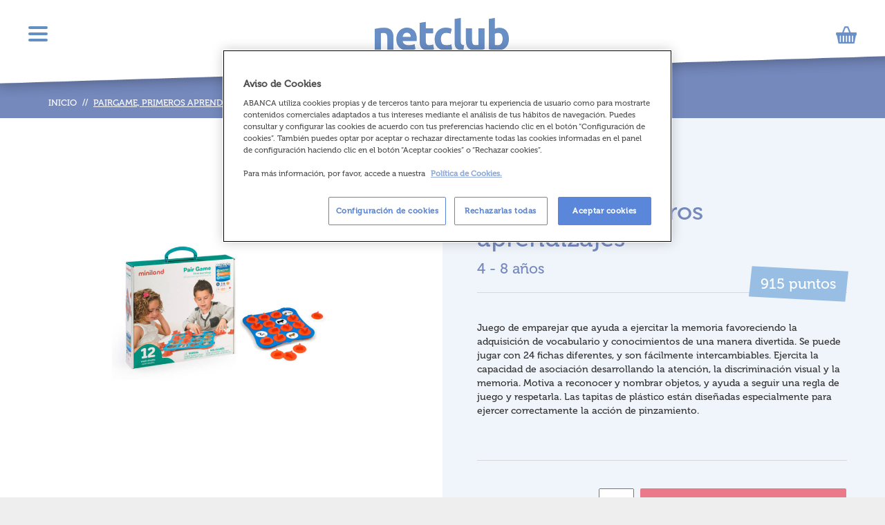

--- FILE ---
content_type: text/html; charset=UTF-8
request_url: https://netclub.abanca.com/producto/pairgame-primeros-aprendizajes/
body_size: 7337
content:
<!DOCTYPE html>
<html lang="es">
<head>
<link rel="preload" href="/wp-content/themes/abanca/js/slick/fonts/slick.woff" as="font" type="font/woff" crossorigin>
<meta charset="UTF-8">
<meta name="viewport" content="width=device-width, initial-scale=1">
<link rel="profile" href="http://gmpg.org/xfn/11">
<link rel="pingback" href="https://netclub.abanca.com/xmlrpc.php">

<meta name='robots' content='index, follow, max-image-preview:large, max-snippet:-1, max-video-preview:-1' />

	<!-- This site is optimized with the Yoast SEO plugin v16.0.2 - https://yoast.com/wordpress/plugins/seo/ -->
	<title>Pairgame, Primeros aprendizajes - Netclub: Descubre el nuevo catálogo de productos</title>
	<meta name="description" content="Con Netclub ABANCA aprende a ahorrar de forma sencilla y divertida. ¡Descubre el nuevo catálogo de productos con pelis, videojuegos, libros y mucho más!" />
	<link rel="canonical" href="https://netclub.abanca.com/producto/pairgame-primeros-aprendizajes/" />
	<meta property="og:locale" content="es_ES" />
	<meta property="og:type" content="article" />
	<meta property="og:title" content="Pairgame, Primeros aprendizajes - Netclub: Descubre el nuevo catálogo de productos" />
	<meta property="og:description" content="Con Netclub ABANCA aprende a ahorrar de forma sencilla y divertida. ¡Descubre el nuevo catálogo de productos con pelis, videojuegos, libros y mucho más!" />
	<meta property="og:url" content="https://netclub.abanca.com/producto/pairgame-primeros-aprendizajes/" />
	<meta property="og:site_name" content="Netclub: Descubre el nuevo catálogo de productos" />
	<meta property="article:modified_time" content="2021-12-13T17:57:38+00:00" />
	<meta property="og:image" content="https://netclub.abanca.com/wp-content/uploads/2021/12/13890056691_PAIRGAME-PRIMEROS-APRENDIZAJES-31920.jpg" />
	<meta property="og:image:width" content="900" />
	<meta property="og:image:height" content="900" />
	<meta name="twitter:card" content="summary" />
	<script type="application/ld+json" class="yoast-schema-graph">{"@context":"https://schema.org","@graph":[{"@type":"Organization","@id":"https://netclub.abanca.com/#organization","name":"Abanca","url":"https://netclub.abanca.com/","sameAs":[],"logo":{"@type":"ImageObject","@id":"https://netclub.abanca.com/#logo","inLanguage":"es","url":"https://netclub.abanca.com/wp-content/uploads/2017/06/logoabanca.png","width":226,"height":88,"caption":"Abanca"},"image":{"@id":"https://netclub.abanca.com/#logo"}},{"@type":"WebSite","@id":"https://netclub.abanca.com/#website","url":"https://netclub.abanca.com/","name":"Netclub: Descubre el nuevo cat\u00e1logo de productos","description":"Con Netclub ABANCA aprende a ahorrar de forma sencilla y divertida. \u00a1Descubre el nuevo cat\u00e1logo de productos con pelis, videojuegos, libros y mucho m\u00e1s!","publisher":{"@id":"https://netclub.abanca.com/#organization"},"potentialAction":[{"@type":"SearchAction","target":"https://netclub.abanca.com/?s={search_term_string}","query-input":"required name=search_term_string"}],"inLanguage":"es"},{"@type":"ImageObject","@id":"https://netclub.abanca.com/producto/pairgame-primeros-aprendizajes/#primaryimage","inLanguage":"es","url":"https://netclub.abanca.com/wp-content/uploads/2021/12/13890056691_PAIRGAME-PRIMEROS-APRENDIZAJES-31920.jpg","width":900,"height":900},{"@type":"WebPage","@id":"https://netclub.abanca.com/producto/pairgame-primeros-aprendizajes/#webpage","url":"https://netclub.abanca.com/producto/pairgame-primeros-aprendizajes/","name":"Pairgame, Primeros aprendizajes - Netclub: Descubre el nuevo cat\u00e1logo de productos","isPartOf":{"@id":"https://netclub.abanca.com/#website"},"primaryImageOfPage":{"@id":"https://netclub.abanca.com/producto/pairgame-primeros-aprendizajes/#primaryimage"},"datePublished":"2021-12-13T17:57:37+00:00","dateModified":"2021-12-13T17:57:38+00:00","description":"Con Netclub ABANCA aprende a ahorrar de forma sencilla y divertida. \u00a1Descubre el nuevo cat\u00e1logo de productos con pelis, videojuegos, libros y mucho m\u00e1s!","breadcrumb":{"@id":"https://netclub.abanca.com/producto/pairgame-primeros-aprendizajes/#breadcrumb"},"inLanguage":"es","potentialAction":[{"@type":"ReadAction","target":["https://netclub.abanca.com/producto/pairgame-primeros-aprendizajes/"]}]},{"@type":"BreadcrumbList","@id":"https://netclub.abanca.com/producto/pairgame-primeros-aprendizajes/#breadcrumb","itemListElement":[{"@type":"ListItem","position":1,"item":{"@type":"WebPage","@id":"https://netclub.abanca.com/","url":"https://netclub.abanca.com/","name":"Portada"}},{"@type":"ListItem","position":2,"item":{"@type":"WebPage","@id":"https://netclub.abanca.com/shop/","url":"https://netclub.abanca.com/shop/","name":"Cat\u00e1logo de productos"}},{"@type":"ListItem","position":3,"item":{"@type":"WebPage","@id":"https://netclub.abanca.com/producto/pairgame-primeros-aprendizajes/","url":"https://netclub.abanca.com/producto/pairgame-primeros-aprendizajes/","name":"Pairgame, Primeros aprendizajes"}}]}]}</script>
	<!-- / Yoast SEO plugin. -->


<link rel='dns-prefetch' href='//s.w.org' />
<link rel="alternate" type="application/rss+xml" title="Netclub: Descubre el nuevo catálogo de productos &raquo; Feed" href="https://netclub.abanca.com/feed/" />
<link rel="alternate" type="application/rss+xml" title="Netclub: Descubre el nuevo catálogo de productos &raquo; Feed de los comentarios" href="https://netclub.abanca.com/comments/feed/" />
		<script type="text/javascript">
			window._wpemojiSettings = {"baseUrl":"https:\/\/s.w.org\/images\/core\/emoji\/13.0.1\/72x72\/","ext":".png","svgUrl":"https:\/\/s.w.org\/images\/core\/emoji\/13.0.1\/svg\/","svgExt":".svg","source":{"concatemoji":"https:\/\/netclub.abanca.com\/wp-includes\/js\/wp-emoji-release.min.js?ver=a66aeead494192c77ac12a590d94f4e8"}};
			!function(e,a,t){var n,r,o,i=a.createElement("canvas"),p=i.getContext&&i.getContext("2d");function s(e,t){var a=String.fromCharCode;p.clearRect(0,0,i.width,i.height),p.fillText(a.apply(this,e),0,0);e=i.toDataURL();return p.clearRect(0,0,i.width,i.height),p.fillText(a.apply(this,t),0,0),e===i.toDataURL()}function c(e){var t=a.createElement("script");t.src=e,t.defer=t.type="text/javascript",a.getElementsByTagName("head")[0].appendChild(t)}for(o=Array("flag","emoji"),t.supports={everything:!0,everythingExceptFlag:!0},r=0;r<o.length;r++)t.supports[o[r]]=function(e){if(!p||!p.fillText)return!1;switch(p.textBaseline="top",p.font="600 32px Arial",e){case"flag":return s([127987,65039,8205,9895,65039],[127987,65039,8203,9895,65039])?!1:!s([55356,56826,55356,56819],[55356,56826,8203,55356,56819])&&!s([55356,57332,56128,56423,56128,56418,56128,56421,56128,56430,56128,56423,56128,56447],[55356,57332,8203,56128,56423,8203,56128,56418,8203,56128,56421,8203,56128,56430,8203,56128,56423,8203,56128,56447]);case"emoji":return!s([55357,56424,8205,55356,57212],[55357,56424,8203,55356,57212])}return!1}(o[r]),t.supports.everything=t.supports.everything&&t.supports[o[r]],"flag"!==o[r]&&(t.supports.everythingExceptFlag=t.supports.everythingExceptFlag&&t.supports[o[r]]);t.supports.everythingExceptFlag=t.supports.everythingExceptFlag&&!t.supports.flag,t.DOMReady=!1,t.readyCallback=function(){t.DOMReady=!0},t.supports.everything||(n=function(){t.readyCallback()},a.addEventListener?(a.addEventListener("DOMContentLoaded",n,!1),e.addEventListener("load",n,!1)):(e.attachEvent("onload",n),a.attachEvent("onreadystatechange",function(){"complete"===a.readyState&&t.readyCallback()})),(n=t.source||{}).concatemoji?c(n.concatemoji):n.wpemoji&&n.twemoji&&(c(n.twemoji),c(n.wpemoji)))}(window,document,window._wpemojiSettings);
		</script>
		<style type="text/css">
img.wp-smiley,
img.emoji {
	display: inline !important;
	border: none !important;
	box-shadow: none !important;
	height: 1em !important;
	width: 1em !important;
	margin: 0 .07em !important;
	vertical-align: -0.1em !important;
	background: none !important;
	padding: 0 !important;
}
</style>
	<link rel='stylesheet' id='wp-block-library-css'  href='https://netclub.abanca.com/wp-includes/css/dist/block-library/style.min.css?ver=a66aeead494192c77ac12a590d94f4e8' type='text/css' media='all' />
<link rel='stylesheet' id='woocommerce-layout-css'  href='//netclub.abanca.com/wp-content/plugins/woocommerce/assets/css/woocommerce-layout.css?ver=3.0.7' type='text/css' media='all' />
<link rel='stylesheet' id='woocommerce-smallscreen-css'  href='//netclub.abanca.com/wp-content/plugins/woocommerce/assets/css/woocommerce-smallscreen.css?ver=3.0.7' type='text/css' media='only screen and (max-width: 768px)' />
<link rel='stylesheet' id='woocommerce-general-css'  href='//netclub.abanca.com/wp-content/plugins/woocommerce/assets/css/woocommerce.css?ver=3.0.7' type='text/css' media='all' />
<link rel='stylesheet' id='mwp-bootstrap-styles-css'  href='https://netclub.abanca.com/wp-content/themes/abanca/bower_components/bootstrap/dist/css/bootstrap.min.css?ver=3.3.6' type='text/css' media='all' />
<link rel='stylesheet' id='mwp-roboto-styles-css'  href='https://netclub.abanca.com/wp-content/themes/abanca/bower_components/bootstrap-material-design/dist/css/roboto.min.css?ver=a66aeead494192c77ac12a590d94f4e8' type='text/css' media='all' />
<link rel='stylesheet' id='mwp-material-styles-css'  href='https://netclub.abanca.com/wp-content/themes/abanca/bower_components/bootstrap-material-design/dist/css/material-fullpalette.min.css?ver=a66aeead494192c77ac12a590d94f4e8' type='text/css' media='all' />
<link rel='stylesheet' id='mwp-ripples-styles-css'  href='https://netclub.abanca.com/wp-content/themes/abanca/bower_components/bootstrap-material-design/dist/css/ripples.min.css?ver=a66aeead494192c77ac12a590d94f4e8' type='text/css' media='all' />
<link rel='stylesheet' id='slick-styles-css'  href='https://netclub.abanca.com/wp-content/themes/abanca/js/slick/slick.css?ver=a66aeead494192c77ac12a590d94f4e8' type='text/css' media='all' />
<link rel='stylesheet' id='slick-theme-styles-css'  href='https://netclub.abanca.com/wp-content/themes/abanca/js/slick/slick-theme.css?ver=a66aeead494192c77ac12a590d94f4e8' type='text/css' media='all' />
<link rel='stylesheet' id='materialwp-style-css'  href='https://netclub.abanca.com/wp-content/themes/abanca/style.css?ver=a66aeead494192c77ac12a590d94f4e8' type='text/css' media='all' />
<link rel='stylesheet' id='msl-main-css'  href='https://netclub.abanca.com/wp-content/plugins/master-slider/public/assets/css/masterslider.main.css?ver=3.6.10' type='text/css' media='all' />
<link rel='stylesheet' id='msl-custom-css'  href='https://netclub.abanca.com/wp-content/uploads/master-slider/custom.css?ver=17.8' type='text/css' media='all' />
<script type='text/javascript' src='https://netclub.abanca.com/wp-includes/js/jquery/jquery.min.js?ver=3.5.1' id='jquery-core-js'></script>
<script type='text/javascript' src='https://netclub.abanca.com/wp-includes/js/jquery/jquery-migrate.min.js?ver=3.3.2' id='jquery-migrate-js'></script>
<link rel="https://api.w.org/" href="https://netclub.abanca.com/wp-json/" /><link rel="alternate" type="application/json" href="https://netclub.abanca.com/wp-json/wp/v2/product/14942" /><link rel="EditURI" type="application/rsd+xml" title="RSD" href="https://netclub.abanca.com/xmlrpc.php?rsd" />
<link rel="wlwmanifest" type="application/wlwmanifest+xml" href="https://netclub.abanca.com/wp-includes/wlwmanifest.xml" /> 

<link rel='shortlink' href='https://netclub.abanca.com/?p=14942' />
<link rel="alternate" type="application/json+oembed" href="https://netclub.abanca.com/wp-json/oembed/1.0/embed?url=https%3A%2F%2Fnetclub.abanca.com%2Fproducto%2Fpairgame-primeros-aprendizajes%2F" />
<link rel="alternate" type="text/xml+oembed" href="https://netclub.abanca.com/wp-json/oembed/1.0/embed?url=https%3A%2F%2Fnetclub.abanca.com%2Fproducto%2Fpairgame-primeros-aprendizajes%2F&#038;format=xml" />
<script>var ms_grabbing_curosr = 'https://netclub.abanca.com/wp-content/plugins/master-slider/public/assets/css/common/grabbing.cur', ms_grab_curosr = 'https://netclub.abanca.com/wp-content/plugins/master-slider/public/assets/css/common/grab.cur';</script>
<meta name="generator" content="MasterSlider 3.6.10 - Responsive Touch Image Slider | avt.li/msf" />
<style type="text/css">
.navbar-inverse.navbar { background-color: ; }
.panel-warning>.panel-heading { background-color: ; }
.btn-warning:not(.btn-link):not(.btn-flat), .btn-warning:hover:not(.btn-link):not(.btn-flat), .btn-warning:active:not(.btn-link):not(.btn-flat) { background-color: ; }
.entry-content a, .panel a { color: ; }
.entry-content a:hover, .entry-content a:focus, .entry-content a:active, .panel a:hover, .panel a:focus, .panel a:active; { color: ; }
</style>
	<noscript><style>.woocommerce-product-gallery{ opacity: 1 !important; }</style></noscript>
	<link rel="icon" href="https://netclub.abanca.com/wp-content/uploads/2017/06/favicon_netclub.png" sizes="32x32" />
<link rel="icon" href="https://netclub.abanca.com/wp-content/uploads/2017/06/favicon_netclub.png" sizes="192x192" />
<link rel="apple-touch-icon" href="https://netclub.abanca.com/wp-content/uploads/2017/06/favicon_netclub.png" />
<meta name="msapplication-TileImage" content="https://netclub.abanca.com/wp-content/uploads/2017/06/favicon_netclub.png" />

<!-- Google Tag Manager -->
<script>(function(w,d,s,l,i){w[l]=w[l]||[];w[l].push({'gtm.start':
new Date().getTime(),event:'gtm.js'});var f=d.getElementsByTagName(s)[0],
j=d.createElement(s),dl=l!='dataLayer'?'&l='+l:'';j.async=true;j.src=
'https://www.googletagmanager.com/gtm.js?id='+i+dl;f.parentNode.insertBefore(j,f);
})(window,document,'script','dataLayer','GTM-MFT9B2G');</script>
<!-- End Google Tag Manager -->
<!-- Google Tag Manager (noscript) -->
<noscript><iframe src="https://www.googletagmanager.com/ns.html?id=GTM-MFT9B2G"
height="0" width="0" style="display:none;visibility:hidden"></iframe></noscript>
<!-- End Google Tag Manager (noscript) -->

</head>

<body class="product-template-default single single-product postid-14942 _masterslider _ms_version_3.6.10 woocommerce woocommerce-page">
<div class="main-overlay"></div>
<nav class="menu-wrapper" id="menu-principal-cont" role="navigation">
    <div class="close-menu-cont">
        <a class="navbar-brand" rel="home" href="https://netclub.abanca.com/"><img src="https://netclub.abanca.com/wp-content/themes/abanca/img/logoblanco.png" alt="Netclub Abanca" ></a>
        <span id="cerrar-menu-principal" class="close-menu" rel="nofollow"></span>
    </div>
    <ul id="menu-principal" class="nav navbar-nav"><li id="menu-item-405" class="ico-home menu-item menu-item-type-post_type menu-item-object-page menu-item-home menu-item-405"><a title="Home" href="https://netclub.abanca.com/">Home</a></li>
<li id="menu-item-catalogo" class="ico-catalogo menu-item menu-item-object-page menu-item-has-children menu-item-catalogo  dropdown">
                <a title="Catálogo de productos" href="#" data-toggle="dropdown" class="dropdown-toggle" aria-haspopup="true">
                    Catálogo de productos
                    <span class="caret"></span>
                </a>    <ul role="menu" class=" dropdown-menu"><li id="catalogo-item-21" class="menu-item menu-item-type-taxonomy menu-item-object-pa_edades  catalogo-item-21"><a title="0 - 4 años" href="https://netclub.abanca.com/edades/0-4/">0 - 4 años</a></li><li id="catalogo-item-22" class="menu-item menu-item-type-taxonomy menu-item-object-pa_edades  catalogo-item-22"><a title="4 - 8 años" href="https://netclub.abanca.com/edades/4-8/">4 - 8 años</a></li><li id="catalogo-item-23" class="menu-item menu-item-type-taxonomy menu-item-object-pa_edades  catalogo-item-23"><a title="8 - 12 años" href="https://netclub.abanca.com/edades/8-12/">8 - 12 años</a></li><li id="catalogo-item-24" class="menu-item menu-item-type-taxonomy menu-item-object-pa_edades  catalogo-item-24"><a title="12 - 16 años" href="https://netclub.abanca.com/edades/12-16/">12 - 16 años</a></li><li id="catalogo-item-todos" class="menu-item menu-item-type-taxonomy  catalogo-item-todos"><a title="Todos los productos" href="https://netclub.abanca.com/shop/">Todos los productos</a></li></ul></li></ul></nav> <!-- .navbar-collapse -->

<div id="menu-carrito" class="menu-wrapper">
    <div class="widget_shopping_cart_content">
            </div>
</div>
<div id="page" class="hfeed site">

	<header id="masthead" class="site-header" role="banner">
        <div class="corte-blanco-inferior"><img src="https://netclub.abanca.com/wp-content/themes/abanca/img/logofondo.png" alt="" /></div>
		<div class="container">
			<div class="row">
				<div class="col-xs-12 col-sm-12 text-center">
					<a href="https://netclub.abanca.com/"><h1><img src="https://netclub.abanca.com/wp-content/themes/abanca/img/logo.png" class="logocabecera" alt="Netclub" /></h1></a>
				</div>
			</div>
		</div><!-- /.container -->
        <div class="menu-ham">
            <button type="button" id="abrir-principal" class="boton-ham">
                <span class="sr-only">Toggle navigation</span>
                <span class="icon-bar"></span>
                <span class="icon-bar"></span>
                <span class="icon-bar"></span>
            </button>
        </div>
        <div class="menu-ham menu-carrito">
            <button type="button" id="abrir-carrito" class="boton-ham boton-carrito">
                <span class="ico-carrito">
                    <img src="https://netclub.abanca.com/wp-content/themes/abanca/img/icon-carrito.png" alt="Carrito" />
                    <span class="ico-count"></span>
                </span>
            </button>
        </div>
	</header><!-- #masthead -->
	
	
	<div id="container"><div id="content" role="main"><div class="container"><nav class="woocommerce-breadcrumb"><a href="https://netclub.abanca.com">Inicio</a><span class="delimitador">&nbsp;&#47;&#47;&nbsp;</span><span class="crumb-final">Pairgame, Primeros aprendizajes</span></nav></div>
		
			<div class="container">
</div>
<div id="product-14942" class="post-14942 product type-product status-publish has-post-thumbnail pa_edades-4-8 first instock shipping-taxable purchasable product-type-simple">

	<div class="woocommerce-product-gallery woocommerce-product-gallery--with-images woocommerce-product-gallery--columns-4 images" data-columns="4" style="opacity: 0; transition: opacity .25s ease-in-out;">
	<figure class="woocommerce-product-gallery__wrapper">
		<div data-thumb="https://netclub.abanca.com/wp-content/uploads/2021/12/13890056691_PAIRGAME-PRIMEROS-APRENDIZAJES-31920-180x180.jpg" class="woocommerce-product-gallery__image"><a href="https://netclub.abanca.com/wp-content/uploads/2021/12/13890056691_PAIRGAME-PRIMEROS-APRENDIZAJES-31920.jpg"><img width="600" height="600" src="https://netclub.abanca.com/wp-content/uploads/2021/12/13890056691_PAIRGAME-PRIMEROS-APRENDIZAJES-31920-600x600.jpg" class="attachment-shop_single size-shop_single wp-post-image" alt="" loading="lazy" title="" data-src="https://netclub.abanca.com/wp-content/uploads/2021/12/13890056691_PAIRGAME-PRIMEROS-APRENDIZAJES-31920.jpg" data-large_image="https://netclub.abanca.com/wp-content/uploads/2021/12/13890056691_PAIRGAME-PRIMEROS-APRENDIZAJES-31920.jpg" data-large_image_width="900" data-large_image_height="900" srcset="https://netclub.abanca.com/wp-content/uploads/2021/12/13890056691_PAIRGAME-PRIMEROS-APRENDIZAJES-31920-600x600.jpg 600w, https://netclub.abanca.com/wp-content/uploads/2021/12/13890056691_PAIRGAME-PRIMEROS-APRENDIZAJES-31920-300x300.jpg 300w, https://netclub.abanca.com/wp-content/uploads/2021/12/13890056691_PAIRGAME-PRIMEROS-APRENDIZAJES-31920-150x150.jpg 150w, https://netclub.abanca.com/wp-content/uploads/2021/12/13890056691_PAIRGAME-PRIMEROS-APRENDIZAJES-31920-768x768.jpg 768w, https://netclub.abanca.com/wp-content/uploads/2021/12/13890056691_PAIRGAME-PRIMEROS-APRENDIZAJES-31920-180x180.jpg 180w, https://netclub.abanca.com/wp-content/uploads/2021/12/13890056691_PAIRGAME-PRIMEROS-APRENDIZAJES-31920.jpg 900w" sizes="(max-width: 600px) 100vw, 600px" /></a></div>	</figure>
</div>

	<div class="summary entry-summary">
        <div class="contenido-ficha-producto">
            <h1 class="product_title entry-title">Pairgame, Primeros aprendizajes</h1><span class="edad-producto">4 - 8 años</span><p class="price"><span class="puntos"><span class="woocommerce-Price-amount amount">915&nbsp;<span class="woocommerce-Price-currencySymbol">puntos</span></span></span></p>
<div class="woocommerce-product-details__short-description">
    <p>Juego de emparejar que ayuda a ejercitar la memoria favoreciendo la adquisición de vocabulario y conocimientos de una manera divertida. Se puede jugar con 24 fichas diferentes, y son fácilmente intercambiables. Ejercita la capacidad de asociación desarrollando la atención, la discriminación visual y la memoria. Motiva a reconocer y nombrar objetos, y ayuda a seguir una regla de juego y respetarla. Las tapitas de plástico están diseñadas especialmente para ejercer correctamente la acción de pinzamiento.</p>
</div>

	
	<form class="cart" method="post" enctype='multipart/form-data'>
			<div class="quantity">
        <span class="label-cantidad">Cantidad:</span>
		<input type="number" class="input-text qty text" step="1" min="1" max="" name="quantity" value="1" title="Cantidad" size="4" pattern="[0-9]*" inputmode="numeric" />
	</div>
	
		<button type="submit" name="add-to-cart" value="14942" class="single_add_to_cart_button btn btn-rojo">Añadir al carrito<span class="icon-carrito-blanco"><img src="https://netclub.abanca.com/wp-content/themes/abanca/img/icon-carrito-blanco.png" alt="" /></span></button>

			</form>

	

        </div>
	</div><!-- .summary -->

	
</div><!-- #product-14942 -->


		
	</div></div>
	
<style>
	.site-footer a.texto, .site-footer a.texto:hover { display:inline-block; font-size:17px; }

	.ot-sdk-show-settings {
		display: inline-block !important;
    	font-size: 17px !important;
		font-family: 'Museo Sans 500' !important;
		border: none !important;
    	text-transform: uppercase !important;
    	color: #ea798a !important;
    	font-weight: bold !important;
    	margin-top: 20px !important;
		height: inherit !important; 
    	white-space: inherit !important;
    	word-wrap: inherit !important; 
    	padding: inherit !important; 
    	line-height: inherit !important; 
    }

	.ot-sdk-show-settings:hover {
		background-color: white !important;
		text-decoration: underline !important;
		color: #ea798a !important;
    	opacity: 1!important;
	}

	@media (max-width: 500px) {
		.ot-sdk-show-settings {
			display: inline-block !important;
			font-size: 17px !important;
			margin-top: 5px !important;
		}
	}

	@media (min-width: 992px) {
		#colophon .col-md-3 {
			padding-left: 0px !important; 
		}
</style>
	<footer id="colophon" class="site-footer" role="contentinfo">
        <div class="corte-blanco-superior"><img src="https://netclub.abanca.com/wp-content/themes/abanca/img/logofondopie.png" alt="" /></div>
		<div class="container">
			<div class="row">
				<div class="col-xs-12 col-md-2 ">
                    <a href="https://www.abanca.com/" target="_blank">
					    <img src="https://netclub.abanca.com/wp-content/themes/abanca/img/logoabancapie.png" alt="Abanca Sentir común" />
                    </a>
                </div>
				<div class="col-xs-12 col-md-8 text-center ">
					<div class="row">
						<div class="col-md-3">
							<a href="https://netclub.abanca.com/BASES_PROGRAMA_NET_CLUB_GDPR_2018_V2.pdf" class="texto" target="_blank">BASES LEGALES</a>
						</div>
						<div class="col-md-3">
							<a href="/politica-de-privacidad" class="texto">POLÍTICA DE PRIVACIDAD</a>
						</div>
						<div class="col-md-3">
							<a href="https://www.abanca.com/es/legal/cookies/" class="texto" target="_blank">POLÍTICA DE COOKIES</a>
						</div>
   						<div class="col-md-3">
							<a id="ot-sdk-btn" class="texto ot-sdk-show-settings config_cookies" target="_blank">CONFIGURACIÓN DE COOKIES</a>
						</div>    
					</div>
				</div>
				<div class="col-xs-12 col-md-2 text-right ">
					<a href="https://netclub.abanca.com">
                        <img src="https://netclub.abanca.com/wp-content/themes/abanca/img/logopie.png" alt="Netclub Abanca" />
                    </a>
				</div>
			</div>
		</div><!-- .containr -->

	</footer><!-- #colophon -->
</div><!-- #page -->

<script type="application/ld+json">{"@graph":[{"@context":"https:\/\/schema.org\/","@type":"BreadcrumbList","itemListElement":[{"@type":"ListItem","position":"1","item":{"name":"Inicio","@id":"https:\/\/netclub.abanca.com"}},{"@type":"ListItem","position":"2","item":{"name":"Pairgame, Primeros aprendizajes"}}]},{"@context":"https:\/\/schema.org\/","@type":"Product","@id":"https:\/\/netclub.abanca.com\/producto\/pairgame-primeros-aprendizajes\/","url":"https:\/\/netclub.abanca.com\/producto\/pairgame-primeros-aprendizajes\/","name":"Pairgame, Primeros aprendizajes","offers":[{"@type":"Offer","priceCurrency":"EUR","availability":"https:\/\/schema.org\/InStock","sku":"5.6.06.18","image":"https:\/\/netclub.abanca.com\/wp-content\/uploads\/2021\/12\/13890056691_PAIRGAME-PRIMEROS-APRENDIZAJES-31920.jpg","description":"","seller":{"@type":"Organization","name":"Netclub: Descubre el nuevo cat\u00e1logo de productos","url":"https:\/\/netclub.abanca.com"},"price":"915"}]}]}</script><script type='text/javascript' id='wc-add-to-cart-js-extra'>
/* <![CDATA[ */
var wc_add_to_cart_params = {"ajax_url":"\/wp-admin\/admin-ajax.php","wc_ajax_url":"\/producto\/pairgame-primeros-aprendizajes\/?wc-ajax=%%endpoint%%","i18n_view_cart":"Ver carrito","cart_url":"https:\/\/netclub.abanca.com\/cart\/","is_cart":"","cart_redirect_after_add":"no"};
/* ]]> */
</script>
<script type='text/javascript' src='//netclub.abanca.com/wp-content/plugins/woocommerce/assets/js/frontend/add-to-cart.min.js?ver=3.0.7' id='wc-add-to-cart-js'></script>
<script type='text/javascript' id='wc-single-product-js-extra'>
/* <![CDATA[ */
var wc_single_product_params = {"i18n_required_rating_text":"Por favor elige una puntuaci\u00f3n","review_rating_required":"yes","flexslider":{"rtl":false,"animation":"slide","smoothHeight":false,"directionNav":false,"controlNav":"thumbnails","slideshow":false,"animationSpeed":500,"animationLoop":false},"zoom_enabled":"","photoswipe_enabled":"","flexslider_enabled":""};
/* ]]> */
</script>
<script type='text/javascript' src='//netclub.abanca.com/wp-content/plugins/woocommerce/assets/js/frontend/single-product.min.js?ver=3.0.7' id='wc-single-product-js'></script>
<script type='text/javascript' src='//netclub.abanca.com/wp-content/plugins/woocommerce/assets/js/jquery-blockui/jquery.blockUI.min.js?ver=2.70' id='jquery-blockui-js'></script>
<script type='text/javascript' src='//netclub.abanca.com/wp-content/plugins/woocommerce/assets/js/js-cookie/js.cookie.min.js?ver=2.1.4' id='js-cookie-js'></script>
<script type='text/javascript' id='woocommerce-js-extra'>
/* <![CDATA[ */
var woocommerce_params = {"ajax_url":"\/wp-admin\/admin-ajax.php","wc_ajax_url":"\/producto\/pairgame-primeros-aprendizajes\/?wc-ajax=%%endpoint%%"};
/* ]]> */
</script>
<script type='text/javascript' src='//netclub.abanca.com/wp-content/plugins/woocommerce/assets/js/frontend/woocommerce.min.js?ver=3.0.7' id='woocommerce-js'></script>
<script type='text/javascript' id='wc-cart-fragments-js-extra'>
/* <![CDATA[ */
var wc_cart_fragments_params = {"ajax_url":"\/wp-admin\/admin-ajax.php","wc_ajax_url":"\/producto\/pairgame-primeros-aprendizajes\/?wc-ajax=%%endpoint%%","fragment_name":"wc_fragments"};
/* ]]> */
</script>
<script type='text/javascript' src='//netclub.abanca.com/wp-content/plugins/woocommerce/assets/js/frontend/cart-fragments.min.js?ver=3.0.7' id='wc-cart-fragments-js'></script>
<script type='text/javascript' src='https://netclub.abanca.com/wp-content/themes/abanca/bower_components/bootstrap/dist/js34/bootstrap.min.js?ver=3.3.6' id='mwp-bootstrap-js-js'></script>
<script type='text/javascript' src='https://netclub.abanca.com/wp-content/themes/abanca/bower_components/bootstrap-material-design/dist/js/ripples.min.js?ver=a66aeead494192c77ac12a590d94f4e8' id='mwp-ripples-js-js'></script>
<script type='text/javascript' src='https://netclub.abanca.com/wp-content/themes/abanca/bower_components/bootstrap-material-design/dist/js/material.min.js?ver=a66aeead494192c77ac12a590d94f4e8' id='mwp-material-js-js'></script>
<script type='text/javascript' src='https://netclub.abanca.com/wp-content/themes/abanca/js/slick/slick.min.js?ver=a66aeead494192c77ac12a590d94f4e8' id='slick-js-js'></script>
<script type='text/javascript' src='https://netclub.abanca.com/wp-content/themes/abanca/js/main.js?ver=a66aeead494192c77ac12a590d94f4e8' id='main-js-js'></script>
<script type='text/javascript' src='https://netclub.abanca.com/wp-includes/js/wp-embed.min.js?ver=a66aeead494192c77ac12a590d94f4e8' id='wp-embed-js'></script>

</body>
</html>

<!--
Performance optimized by W3 Total Cache. Learn more: https://www.boldgrid.com/w3-total-cache/

Almacenamiento en caché de páginas con Disk: Enhanced 
Minimizado usando Disk (Request URI is rejected)

Served from: netclub.abanca.com @ 2025-12-31 17:47:16 by W3 Total Cache
-->

--- FILE ---
content_type: text/css
request_url: https://netclub.abanca.com/wp-content/themes/abanca/style.css?ver=a66aeead494192c77ac12a590d94f4e8
body_size: 10042
content:
/*
Theme Name: abanca
Theme URI: http://materialwp.com
Author: Brad Williams
Author URI: http://braginteractive.com
Description: Material Design WordPress Theme
Version: 0.0.4
License: GNU General Public License v2 or later
License URI: http://www.gnu.org/licenses/gpl-2.0.html
Text Domain: materialwp
Tags: right-sidebar, fluid-layout, responsive-layout, custom-menu, full-width-template, sticky-post, theme-options, translation-ready

This theme, like WordPress, is licensed under the GPL.
Use it to make something cool, have fun, and share what you've learned with others.

MaterialWP is based on Underscores http://underscores.me/, (C) 2012-2014 Automattic, Inc.

Resetting and rebuilding styles have been helped along thanks to the fine work of
Eric Meyer http://meyerweb.com/eric/tools/css/reset/index.html
along with Nicolas Gallagher and Jonathan Neal http://necolas.github.com/normalize.css/
and Blueprint http://www.blueprintcss.org/
*/

/*--------------------------------------------------------------
>>> TABLE OF CONTENTS:
----------------------------------------------------------------
1.0 Reset
2.0 Typography
3.0 Elements
4.0 Forms
5.0 Navigation
	5.1 Links
	5.2 Menus
6.0 Accessibility
7.0 Alignments
8.0 Clearings
9.0 Widgets
10.0 Content
	10.1 Posts and pages
	10.2 Asides
	10.3 Comments
11.0 Infinite scroll
12.0 Media
	12.1 Captions
	12.2 Galleries
--------------------------------------------------------------*/

/*--------------------------------------------------------------
1.0 Reset
--------------------------------------------------------------*/
@-webkit-keyframes tickbox {
	from {
		-ms-transform: translateX(50px); /* IE 9 */
		-webkit-transform: translateX(50px); /* Chrome, Safari, Opera */
		transform: translateX(50px);
	}
	to {
		-ms-transform: translateX(0px); /* IE 9 */
		-webkit-transform: translateX(0px); /* Chrome, Safari, Opera */
		transform: translateX(0px);
	}
}
@keyframes tickbox {
	from {
		-ms-transform: translateX(50px); /* IE 9 */
		-webkit-transform: translateX(50px); /* Chrome, Safari, Opera */
		transform: translateX(50px);
	}
	to {
		-ms-transform: translateX(0px); /* IE 9 */
		-webkit-transform: translateX(0px); /* Chrome, Safari, Opera */
		transform: translateX(0px);
	}
}
@-webkit-keyframes tickboxizquierda {
	from {
		-ms-transform: translateX(-50px); /* IE 9 */
		-webkit-transform: translateX(-50px); /* Chrome, Safari, Opera */
		transform: translateX(-50px);
	}
	to {
		-ms-transform: translateX(0px); /* IE 9 */
		-webkit-transform: translateX(0px); /* Chrome, Safari, Opera */
		transform: translateX(0px);
	}
}
@keyframes tickboxizquierda {
	from {
		-ms-transform: translateX(-50px); /* IE 9 */
		-webkit-transform: translateX(-50px); /* Chrome, Safari, Opera */
		transform: translateX(-50px);
	}
	to {
		-ms-transform: translateX(0px); /* IE 9 */
		-webkit-transform: translateX(0px); /* Chrome, Safari, Opera */
		transform: translateX(0px);
	}
}

/*--------------------------------------------------------------
2.0 Typography
--------------------------------------------------------------*/
body,
button,
input,
select,
textarea {
	
}

h1,
h2,
h3,
h4,
h5,
h6 {
	clear: both;
}

p {
	margin-bottom: 1.5em;
}

b,
strong {
	font-weight: bold;
}

dfn,
cite,
em,
i {
	font-style: italic;
}

blockquote {
	margin: 0 1.5em;
}

address {
	margin: 0 0 1.5em;
}

pre {
	background: #eee;
	font-family: "Courier 10 Pitch", Courier, monospace;
	font-size: 15px;
	font-size: 1.5rem;
	line-height: 1.6;
	margin-bottom: 1.6em;
	max-width: 100%;
	overflow: auto;
	padding: 1.6em;
}

code,
kbd,
tt,
var {
	font-family: Monaco, Consolas, "Andale Mono", "DejaVu Sans Mono", monospace;
	font-size: 15px;
	font-size: 1.5rem;
}

abbr,
acronym {
	border-bottom: 1px dotted #666;
	cursor: help;
}

mark,
ins {
	background: #fff9c0;
	text-decoration: none;
}

sup,
sub {
	font-size: 75%;
	height: 0;
	line-height: 0;
	position: relative;
	vertical-align: baseline;
}

sup {
	bottom: 1ex;
}

sub {
	top: .5ex;
}

small {
	font-size: 75%;
}

big {
	font-size: 125%;
}

/*--------------------------------------------------------------
3.0 Elements
--------------------------------------------------------------*/
hr {
	background-color: #ccc;
	border: 0;
	height: 1px;
	margin-bottom: 1.5em;
}

ul,
ol {
	margin: 0 0 1.5em 3em;
}

ul {
	list-style: disc;
}

ol {
	list-style: decimal;
}

li > ul,
li > ol {
	margin-bottom: 0;
	margin-left: 1.5em;
}

dt {
	font-weight: bold;
}

dd {
	margin: 0 1.5em 1.5em;
}

img {
	height: auto; /* Make sure images are scaled correctly. */
	max-width: 100%; /* Adhere to container width. */
}

figure {
	margin: 0;
}

table {
	margin: 0 0 1.5em;
	width: 100%;
}

th {
	font-weight: bold;
}

/*--------------------------------------------------------------
4.0 Forms
--------------------------------------------------------------*/


/*--------------------------------------------------------------
5.0 Navigation
--------------------------------------------------------------*/

.form-control-wrapper .form-control, .form-control, fieldset[disabled] .form-control:focus, .form-control-wrapper .form-control:focus, .form-control:focus, fieldset[disabled] .form-control.focus, .form-control-wrapper .form-control.focus, .form-control.focus {
	padding: 0;
	float: none;
	border: 0;
	box-shadow: none;
	border-radius: 0;
	background: transparent;
	border-bottom: 1px solid #757575;
}

/*--------------------------------------------------------------
5.1 Links
--------------------------------------------------------------*/
a {
	color: #337ab7;
}

a:visited {
	
}

a:hover,
a:focus,
a:active {
	color: #3f51b5;
}

/*--------------------------------------------------------------
5.2 Menus
--------------------------------------------------------------*/
.main-navigation {
	clear: both;
	display: block;
	float: left;
	width: 100%;
}

.main-navigation ul {
	list-style: none;
	margin: 0;
	padding-left: 0;
}

.main-navigation li {
	float: left;
	position: relative;
}

.main-navigation a {
	display: block;
	text-decoration: none;
}

.main-navigation ul ul {
	box-shadow: 0 3px 3px rgba(0, 0, 0, 0.2);
	float: left;
	position: absolute;
	top: 1.5em;
	left: -999em;
	z-index: 99999;
}

.main-navigation ul ul ul {
	left: -999em;
	top: 0;
}

.main-navigation ul ul a {
	width: 200px;
}

.main-navigation ul ul li {

}

.main-navigation li:hover > a {
}

.main-navigation ul ul :hover > a {
}

.main-navigation ul ul a:hover {
}

.main-navigation ul li:hover > ul {
	left: auto;
}

.main-navigation ul ul li:hover > ul {
	left: 100%;
}

.main-navigation .current_page_item > a,
.main-navigation .current-menu-item > a,
.main-navigation .current_page_ancestor > a {
}

/* Small menu */
.menu-toggle {
	display: none;
}

@media screen and (max-width: 600px) {
	.menu-toggle,
	.main-navigation.toggled .nav-menu {
		display: block;
	}

	.main-navigation ul {
		display: none;
	}
}

.site-main .comment-navigation,
.site-main .paging-navigation,
.site-main .post-navigation {
	margin: 0 0 1.5em;
	overflow: hidden;
}

.comment-navigation .nav-previous,
.paging-navigation .nav-previous,
.post-navigation .nav-previous {
	float: left;
	width: 50%;
	padding-left: 20px;
	padding-bottom: 40px;
}

.comment-navigation .nav-next,
.paging-navigation .nav-next,
.post-navigation .nav-next {
	float: right;
	text-align: right;
	width: 50%;
	padding-right: 20px;
	padding-bottom: 40px;
}

/*--------------------------------------------------------------
6.0 Accessibility
--------------------------------------------------------------*/
/* Text meant only for screen readers */
.screen-reader-text {
	clip: rect(1px, 1px, 1px, 1px);
	position: absolute !important;
	height: 1px;
	width: 1px;
	overflow: hidden;
}

.screen-reader-text:hover,
.screen-reader-text:active,
.screen-reader-text:focus {
	background-color: #f1f1f1;
	border-radius: 3px;
	box-shadow: 0 0 2px 2px rgba(0, 0, 0, 0.6);
	clip: auto !important;
	color: #21759b;
	display: block;
	font-size: 14px;
	font-size: 1.4rem;
	font-weight: bold;
	height: auto;
	left: 5px;
	line-height: normal;
	padding: 15px 23px 14px;
	text-decoration: none;
	top: 5px;
	width: auto;
	z-index: 100000; /* Above WP toolbar */
}

/*--------------------------------------------------------------
7.0 Alignments
--------------------------------------------------------------*/
.alignleft {
	display: inline;
	float: left;
	margin-right: 1.5em;
}

.alignright {
	display: inline;
	float: right;
	margin-left: 1.5em;
}

.aligncenter {
	clear: both;
	display: block;
	margin: 0 auto;
}

/*--------------------------------------------------------------
8.0 Clearings
--------------------------------------------------------------*/
.clear:before,
.clear:after,
.entry-content:before,
.entry-content:after,
.comment-content:before,
.comment-content:after,
.site-header:before,
.site-header:after,
.site-content:before,
.site-content:after,
.site-footer:before,
.site-footer:after {
	content: "";
	display: table;
}

.clear:after,
.entry-content:after,
.comment-content:after,
.site-header:after,
.site-content:after,
.site-footer:after {
	clear: both;
}

/*--------------------------------------------------------------
9.0 Widgets
--------------------------------------------------------------*/
.widget {
	margin: 0 0 1.5em;
}

/* Make sure select elements fit in widgets */
.widget select {
	max-width: 100%;
}

/* Search widget */
.widget_search .search-submit {
	display: none;
}

.widget ul {
	padding: 15px;
	margin-left: 0;
}

.widget-area ul li {
	list-style: none;
}

.widget .textwidget, .widget #calendar_wrap, .widget .tagcloud, .widget .form-search {
	padding: 15px;
}

/*--------------------------------------------------------------
10.0 Content
--------------------------------------------------------------*/
/*--------------------------------------------------------------
10.1 Posts and pages
--------------------------------------------------------------*/
#primary {
	word-wrap: break-word;
	-ms-word-break: break-all;
     /* Be VERY careful with this, breaks normal words wh_erever */
     word-break: break-all;
     /* Non standard for webkit */
     word-break: break-word;
	-webkit-hyphens: auto;
  	-moz-hyphens: auto;
    hyphens: auto;
}

.sticky {
	display: block;
}

.hentry {
	margin: 0 0 30px;
}

.byline,
.updated:not(.published) {
	display: none;
}

.single .byline,
.group-blog .byline {
	display: inline;
}

.page-content,
.entry-content,
.entry-summary {
	margin: 1.5em 0 0;
}

.page-links {
	clear: both;
	margin: 0 0 1.5em;
}

.entry-meta span, 
.entry-footer span  {
	margin-right: 20px;
	display: inline-block;
}

.entry-meta span:last-child, 
.entry-footer span:last-child {
	margin-right: 0;
}

.entry-meta span a, 
.entry-footer span a {
	color: #777;
	text-decoration: none;
	font-size: 90%;
}

.entry-meta span a:hover,
.entry-footer span a:hover {
	text-decoration: underline;
}

.entry-meta span i,
.entry-footer span i {
	color: #777;
	font-size: 80%;
}

.entry-footer .edit-link {
	float: right;
}

.entry-container {
	padding: 35px;
}

.entry-container h1{
	margin-top: 0;
}

.entry-container h1 a{
	color: #404040;
}

.entry-container h1 a:hover{
	text-decoration: none;
	color: #3f51b5;
}

a.read-more {
	text-transform: uppercase;
	color: #404040;
	font-weight: 500;
}

a.read-more:hover {
	text-decoration: none;
	color: #3f51b5;
}

.card {
	background-color: #FFFFFF;
	box-shadow: 0 3px 10px rgba(0,0,0,.23),0 3px 10px rgba(0,0,0,.16);
	border-radius: 2px;
	border: 0;
}

.card .entry-img {
	background-color: #F4F4F4;
}

.site-footer {
	background-color: #374147;
	padding: 40px 0;
	color: #fff;
	margin-top: 30px;
}

.site-footer a.texto {
	color: #fff;
	opacity: 0.6;
}

.site-footer a.texto:hover {
	color: #fff;
	opacity: 1;
}

/*--------------------------------------------------------------
10.2 Asides
--------------------------------------------------------------*/
#secondary {
	word-wrap: break-word;
	-ms-word-break: break-all;
     /* Be VERY careful with this, breaks normal words wh_erever */
     word-break: break-all;
     /* Non standard for webkit */
     word-break: break-word;
	-webkit-hyphens: auto;
  	-moz-hyphens: auto;
    hyphens: auto;
}

.blog .format-aside .entry-title,
.archive .format-aside .entry-title {
	display: none;
}

/*--------------------------------------------------------------
10.3 Comments
--------------------------------------------------------------*/
.comment-content a {
	word-wrap: break-word;
}

.bypostauthor {
}

.comments-area {
	padding: 35px;
}

.comments-title, .comment-reply-title {
	padding-bottom: 9px;
	margin: 40px 0 20px 0;
	border-bottom: 1px solid #eee;
}

ol.comment-list {
	list-style:none;
	padding-left: 0;
}

.comment-author .avatar {
	margin-right: 25px;
	border: 1px solid #ddd;
	border-radius: 4px;
	-webkit-transition: all .2s ease-in-out;
	-o-transition: all .2s ease-in-out;
	transition: all .2s ease-in-out;
	padding: 4px;
}

.comment-meta {
	margin-top: 20px;
	margin-bottom: 20px;
}

.comment-details {
	overflow: hidden;
	zoom: 1;
	margin-bottom: 25px;
	padding-bottom: 25px;
	border-bottom: 1px solid #ddd;
}

.comment-details .reply {
	margin-top: 10px;
}

.comment-date a {
	font-size: 11px;
	color: #777;
	margin-right: 10px;
}

#commentform #comment {
	width: 100% !important;
}

#commentform #submit {
	position: relative;
	padding: 8px 30px;
	border: 0;
	margin: 10px 1px;
	cursor: pointer;
	border-radius: 2px;
	text-transform: uppercase;
	text-decoration: none;
	color: rgba(255,255,255,.84);
	-webkit-transition: box-shadow .28s cubic-bezier(0.4,0,.2,1);
	transition: box-shadow .28s cubic-bezier(0.4,0,.2,1);
	outline: 0!important;
	box-shadow: 0 3px 10px rgba(0,0,0,.23),0 3px 10px rgba(0,0,0,.16);
	-webkit-transition: box-shadow .28s cubic-bezier(0.4,0,.2,1);
	transition: box-shadow .28s cubic-bezier(0.4,0,.2,1);

	color: rgba(0,0,0,.84);
	background-color: transparent;
	border-color: #ccc;
}

#commentform #submit:hover{
	color: #333;
	background-color: #e6e6e6;
	border-color: #adadad;
}

/*--------------------------------------------------------------
11.0 Infinite scroll
--------------------------------------------------------------*/
/* Globally hidden elements when Infinite Scroll is supported and in use. */
.infinite-scroll .paging-navigation, /* Older / Newer Posts Navigation (always hidden) */
.infinite-scroll.neverending .site-footer { /* Theme Footer (when set to scrolling) */
	display: none;
}

/* When Infinite Scroll has reached its end we need to re-display elements that were hidden (via .neverending) before */
.infinity-end.neverending .site-footer {
	display: block;
}

/*--------------------------------------------------------------
12.0 Media
--------------------------------------------------------------*/
.page-content img.wp-smiley,
.entry-content img.wp-smiley,
.comment-content img.wp-smiley {
	border: none;
	margin-bottom: 0;
	margin-top: 0;
	padding: 0;
}

/* Make sure embeds and iframes fit their containers */
embed,
iframe,
object {
	max-width: 100%;
}

/*--------------------------------------------------------------
12.1 Captions
--------------------------------------------------------------*/
.wp-caption {
	margin-bottom: 1.5em;
	max-width: 100%;
}

.wp-caption img[class*="wp-image-"] {
	display: block;
	margin: 0 auto;
}

.wp-caption-text {
	text-align: center;
}

.wp-caption .wp-caption-text {
	margin: 0.8075em 0;
}

/*--------------------------------------------------------------
12.2 Galleries
--------------------------------------------------------------*/
.gallery {
	margin-bottom: 1.5em;
}

.gallery-item {
	display: inline-block;
	text-align: center;
	vertical-align: top;
	width: 100%;
}

.gallery-columns-2 .gallery-item {
	max-width: 50%;
}

.gallery-columns-3 .gallery-item {
	max-width: 33.33%;
}

.gallery-columns-4 .gallery-item {
	max-width: 25%;
}

.gallery-columns-5 .gallery-item {
	max-width: 20%;
}

.gallery-columns-6 .gallery-item {
	max-width: 16.66%;
}

.gallery-columns-7 .gallery-item {
	max-width: 14.28%;
}

.gallery-columns-8 .gallery-item {
	max-width: 12.5%;
}

.gallery-columns-9 .gallery-item {
	max-width: 11.11%;
}

.gallery-caption {
	display: block;
}

/*--------------------------------------------------------------
Portfolio
--------------------------------------------------------------*/
#Container .mix{
	display: none;
}

.btn:not(.btn-link):not(.btn-flat).active {
	box-shadow: 0 6px 10px rgba(0,0,0,.23),0 10px 30px rgba(0,0,0,.19);
}

.portfolio-list .mix h4 {
	padding: 10px;
	margin: 0;
}

.portfolio-list .mix h4 a {
	color: #404040;
	font-size: 12px;
}

.portfolio-list .mix h4 a:hover {
	text-decoration: none;
	color: #3f51b5;
}

.portfolio-img {
	background-color: #FFFFFF;
	box-shadow: 0 3px 10px rgba(0,0,0,.23),0 3px 10px rgba(0,0,0,.16);
	border-radius: 2px;
	border: 0;
	margin-bottom: 20px;
}





/*--------------------------------------------------------------
Media Queries 
--------------------------------------------------------------*/

/* Custom, iPhone Retina */ 
@media only screen and (min-width : 320px) {
	
}

/* Extra Small Devices, Phones */ 
@media only screen and (min-width : 480px) {

	.portfolio-list .mix h4 {
		padding: 20px;
	}

	.portfolio-list .mix h4 a {
		font-size: 18px;
	}

}

/* Small Devices, Tablets */
@media only screen and (min-width : 768px) {

}

/* Medium Devices, Desktops */
@media only screen and (min-width : 992px) {

}


/* Large Devices, Wide Screens */
@media only screen and (min-width : 1200px) {

}

/* HACCE */

@font-face {
	font-family: 'Museo Sans Cyrl 100';
	font-style: normal;
	font-weight: normal;
	src: local('Museo Sans Cyrl 100'), url('fonts/MuseoSansCyrl.woff') format('woff');
}

@font-face {
	font-family: 'Museo Sans Cyrl 300';
	font-style: normal;
	font-weight: normal;
	src: local('Museo Sans Cyrl 300'), url('fonts/MuseoSansCyrl_0.woff') format('woff');
}

@font-face {
	font-family: 'Museo Sans Cyrl 500';
	font-style: normal;
	font-weight: normal;
	src: local('Museo Sans Cyrl 500'), url('fonts/MuseoSansCyrl_1.woff') format('woff');
}

@font-face {
	font-family: 'Museo Sans Cyrl 700';
	font-style: normal;
	font-weight: normal;
	src: local('Museo Sans Cyrl 700'), url('fonts/MuseoSansCyrl_2.woff') format('woff');
}
@font-face {
	font-family: 'Museo Sans 700';
	src: url('fonts/Museo700-Regular.eot');
	src: local('☺'), url('fonts/Museo700-Regular.woff') format('woff'), url('fonts/Museo700-Regular.ttf') format('truetype'), url('fonts/Museo700-Regular.svg') format('svg');
	font-weight: normal;
	font-style: normal;
}
@font-face {
	font-family: 'Museo Sans 500';
	src: url('fonts/Museo500-Regular.eot');
	src: local('☺'), url('fonts/Museo500-Regular.woff') format('woff'), url('fonts/Museo500-Regular.ttf') format('truetype'), url('fonts/Museo500-Regular.svg') format('svg');
	font-weight: normal;
	font-style: normal;
}
@font-face {
	font-family: 'Museo Sans 300';
	src: url('fonts/Museo 300.eot');
	src: local('☺'), url('fonts/Museo 300.woff') format('woff'), url('fonts/Museo 300.ttf') format('truetype'), url('fonts/Museo 300.svg') format('svg');
	font-weight: normal;
	font-style: normal;
}
@font-face {
	font-family: 'Museo Sans 100';
	src: url('fonts/Museo 100.eot');
	src: local('☺'), url('fonts/Museo 100.woff') format('woff'), url('fonts/Museo 100.ttf') format('truetype'), url('fonts/Museo 100.svg') format('svg');
	font-weight: normal;
	font-style: normal;
}
@font-face {
	font-family: 'Museo Sans 900';
	src: url('fonts/MuseoSans-900.eot');
	src: local('☺'), url('fonts/MuseoSans-900.woff') format('woff'), url('fonts/MuseoSans-900.ttf') format('truetype'), url('fonts/MuseoSans-900.svg') format('svg');
	font-weight: normal;
	font-style: normal;
}


@font-face {
	font-family: 'FontAwesome';
	src: url('fonts/fontawesome-webfont.eot?v=4.7.0');
	src: url('fonts/fontawesome-webfont.eot?#iefix&v=4.7.0') format('embedded-opentype'), url('fonts/fontawesome-webfont.woff2?v=4.7.0') format('woff2'), url('fonts/fontawesome-webfont.woff?v=4.7.0') format('woff'), url('fonts/fontawesome-webfont.ttf?v=4.7.0') format('truetype'), url('fonts/fontawesome-webfont.svg?v=4.7.0#fontawesomeregular') format('svg');
	font-weight: normal;
	font-style: normal;
}
.btn.btn-rojo:not(.btn-link):not(.btn-flat){
	background-color: #ea798a;
	color: white;
	padding: 15px 60px;
	font-size: 18px;
	max-width: 100%;
}
.btn.btn-blanco:not(.btn-link):not(.btn-flat){
	background:white;
	color:#ea798a;
	border:1px solid #ea798a;
	padding: 15px 60px;
	font-size: 18px;
}
/* menu */
body{
	overflow-x: hidden;
	font-family: 'Museo Sans 500';
}
body.show-carrito, body.show-menu{
	overflow: hidden;
}
body.show-carrito .main-overlay, body.show-menu .main-overlay{
	display:block;
}
.main-overlay{
	content: ' ';
	position: fixed;
	left: 0;
	top: 0;
	width: 100%;
	height: 100%;
	background: rgba(0,0,0,0.5);
	z-index: 9998;
	-webkit-transition: all 1s ease;
	-moz-transition: all 1s ease;
	-ms-transition: all 1s ease;
	-o-transition: all 1s ease;
	transition: all 1s ease;
	display: none;
}
.boton-ham{
	position: relative;
	float: left;
	padding: 9px 10px;
	margin-top: 8px;
	margin-right: 15px;
	margin-bottom: 8px;
	background-color: transparent;
	background-image: none;
	border: 1px solid transparent;
	border-radius: 4px;
	z-index:9;
	margin-left:0;
	margin-right:0;
}
.menu-ham{
	position: absolute;
	top: 20px;
	left: 30px;
}
.menu-ham.menu-carrito{
	left:auto;
	right:30px;
}
.boton-ham .icon-bar{
	display: block;
	width: 28px;
	height: 2px;
	border-radius: 15px;
	background-color: #648fc3;
	border: 2px solid #648fc3;
}
.boton-ham .icon-bar+.icon-bar{
	margin-top: 5px;
}
.menu-wrapper{
	position: fixed;
	left: 0;
	top: 0;
	bottom: 0;
	width: 400px;
	max-width:100vw;
	height: 100vh;
	-webkit-transform: translateX(-100%);
	transform: translateX(-100%);
	background: #fff;
	color: #000;
	z-index: 9999;
	-webkit-transition: all 0.7s ease;
	-moz-transition: all 0.7s ease;
	-ms-transition: all 0.7s ease;
	-o-transition: all 0.7s ease;
	transition: all 0.7s ease;
	overflow-y: auto;
}
#menu-carrito.menu-wrapper{
	-webkit-transform: translateX(100%);
	transform: translateX(100%);
	left:auto;
	right:0;
}
.admin-bar .menu-wrapper{
	top:30px;
}
.close-menu-cont{
	width: 100%;
	float: left;
	padding: 15px 10px;
	border-bottom: 1px solid #ebebeb;
	background: #648fc3;
}
#menu-carrito .close-menu-cont{
	background:white;
	height:70px;
}
.close-menu{
	width: 40px;
	height: 40px;
	display: block;
	float: right;
	background: url(img/menu-close.png) no-repeat center center;
	cursor:pointer;
	position: absolute;
	right: 15px;
	top: 18px;
}
#menu-carrito .close-menu{
	background-image:url(img/menu-close-blue.png);
}
.ico-carrito{
	position:relative;
}
#menu-carrito .ico-carrito{
	top: 8px;
	left: 20px;
}
.ico-carrito .ico-count{
	position: absolute;
	right: -15px;
	top: -7px;
}
.ico-carrito .ico-count span{
	display: inline-block;
	width: 25px;
	height: 25px;
	border-radius: 25px;
	overflow: hidden;
	background: #ea798a;
	color: white;
	line-height: 25px;
	text-align:center;
}
.menu-wrapper .navbar-brand{
	display: inline-block;
	text-align: center;
	width: 100%;
	padding: 8px;
	padding-right: 45px;
}
.menu-wrapper .navbar-brand img{
	display:inline-block;
	max-height: 100%;
}
body.show-menu:not(.show-carrito) .menu-wrapper,
body.show-carrito #menu-carrito.menu-wrapper{
	transform: translateX(0);
	box-shadow: 0 0 21px #000;
}

#menu-principal{
	width: 100%;
	float: left;
	margin: 0;
}
#menu-principal li{
	border-bottom: 1px solid #ebebeb;
	text-transform: uppercase;
	font-size: 15px;
	font-weight: 400;
	float:none;
}
#menu-principal li a{
	color: #648fc3;
	display: block;
	padding: 25px 30px;
	padding-left: 40px;
}
#menu-principal li ul a{
	text-transform: lowercase;
}
#menu-principal li ul li#catalogo-item-todos a{
	text-transform: initial;
}
#menu-principal li ul a
/*
#menu-principal li.menu-item-has-children > a{
	background-image: url(img/caret.png);
	background-repeat: no-repeat;
	background-position: calc( 100% - 25px ) center;
}
*/
#menu-principal li.menu-item-has-children > a .caret{
	background-image: url(img/caret.png);
	background-repeat: no-repeat;
	background-position: center;
	border: none;
	width: 22px;
	height: 14px;
	float: right;
	position:relative;
	top:2px;
	-ms-transform: rotate(180deg); /* IE 9 */
	-webkit-transform: rotate(180deg); /* Chrome, Safari, Opera */
	transform: rotate(180deg);
	-webkit-transition: transform 0.4s; /* Safari */
	transition: transform 0.4s;
}
#menu-principal li.menu-item-has-children.open > a .caret,
#menu-principal li.menu-item-has-children.active > a .caret{
	-ms-transform: rotate(0deg); /* IE 9 */
	-webkit-transform: rotate(0deg); /* Chrome, Safari, Opera */
	transform: rotate(0deg);
}
#menu-principal li ul{
	padding: 0 0 10px 30px;
	display: none;
	position: static;
	float: none;
}
#menu-principal li.open ul,
#menu-principal li.active ul{
	display: block;
	padding:0;
}
#menu-principal li.open ul a,
#menu-principal li.active ul a{
	padding-left: 50px;
}
/*
#menu-principal li li{
	border-bottom: none;
}*/
body .dropdown-menu{
	box-shadow:none;
}
body .nav > li > a:hover,
body .nav .open>a,
body .nav .open>a:focus,
body .nav .open>a:hover,
body .nav .active>a,
body #menu-principal li  a:hover,
body #menu-principal .open>a,
body #menu-principal .open>a:focus,
body #menu-principal .open>a:hover,
body #menu-principal .active>a{
	background-color:#99bee3;
	color:white;
}
body #menu-principal li ul a:hover,
body #menu-principal .open ul li >a:focus,
body #menu-principal .open ul li >a:hover,
body #menu-principal .active ul li.active > a{
	background-color:#ea798a;
	color:white;
}
li.ico-home > a{
	background-image:url('img/ico-home-blue.png');
	background-repeat: no-repeat;
	background-position: 10px center;
}
li.active.ico-home > a,
li.open.ico-home > a,
li:hover.ico-home > a{
	background-image:url('img/ico-home-white.png');
}
li.ico-catalogo > a{
	background-image:url('img/ico-catalogo-blue.png');
	background-repeat: no-repeat;
	background-position: 10px center;
}
li.active.ico-catalogo > a,
li.open.ico-catalogo > a,
li:hover.ico-catalogo > a{
	background-image:url('img/ico-catalogo-white.png');
}
/* fin menu */
#masthead {
	/*
	background-image:url(img/logofondo.png);
	background-position:top center;
	background-repeat:no-repeat;
	*/
	height:90px;
	padding: 0;
/*

	background: -moz-linear-gradient(top, rgba(255,255,255,1) 0%, rgba(255,255,255,1) 22%, rgba(237,237,237,0) 100%);
	background: -webkit-gradient(left top, left bottom, color-stop(0%, rgba(255,255,255,1)), color-stop(48%, rgba(255,255,255,1)), color-stop(100%, rgba(237,237,237,0)));
	background: -webkit-linear-gradient(top, rgba(255,255,255,1) 0%, rgba(255,255,255,1) 22%, rgba(237,237,237,0) 100%);
	background: -o-linear-gradient(top, rgba(255,255,255,1) 0%, rgba(255,255,255,1) 22%, rgba(237,237,237,0) 100%);
	background: -ms-linear-gradient(top, rgba(255,255,255,1) 0%, rgba(255,255,255,1) 22%, rgba(237,237,237,0) 100%);
	background: linear-gradient(to bottom, rgba(255,255,255,1) 0%, rgba(255,255,255,1) 22%, rgba(237,237,237,0) 100%);
	filter: progid:DXImageTransform.Microsoft.gradient( startColorstr='#ffffff', endColorstr='#ededed', GradientType=0 );
*/
}
#masthead .corte-blanco-inferior{
	position: absolute;
	left: 0;
	right: 0;
	bottom:-5vw;
	pointer-events: none;
}
#masthead:before{
	height: 4vw;
	position: absolute;
	left: 0;
	right: 0;
	top:0;
	width:100%;
	background: white;
}

.corte-blanco-inferior img,
.corte-blanco-superior img{
	width:100%;
}
.barra-azul{
	background:#99bee3;
}
.barra-merchan{
	background:#fcbc77;
}
#masthead h1{
	margin-top: 6px;
}

.site-header{
    position: fixed;
	width:100%;
	z-index:999;
	top:0;
}
.admin-bar .site-header{
	top:30px;
}
.site-header.scrolled{
    position: fixed;
	padding:10px 0;
	box-shadow:0px 1px 7px rgba(0,0,0,.2);
}

.site-header.scrolled img {
    height: 60px;
}

.bloque-slider {
	/*background-color:#ea798a;
	background-image:url(img/logofondopie.png);
	background-position:bottom -70px center;
	background-repeat:no-repeat;*/
	min-height: 300px;
}

.bloque-slider h2 {
	font-family:'Museo Sans 900';
	font-size:40px;
	color:#ffffff;
	margin-bottom:50px;
}

.bloque-slider p {
	font-family:'Museo Sans 300';
	font-size:20px;
	color:#ffffff;
}

.bloque-slider .master-slider-parent * {
    box-sizing: inherit;
}

.bloque-slider .ms-inner-controls-cont {
	max-width:1912px !important;
}
.ms-slide-info.ms-dir-h{
	max-height:100%;
	bottom: 0!important;
	top: 0;
	display: -webkit-box;
	display: -ms-flexbox;
	display: flex;
	-webkit-box-align: center;
	-ms-flex-align: center;
	align-items: center;
}
.ms-slide-info.ms-dir-h > .ms-info{
	-webkit-box-flex: 1;
	-ms-flex-positive: 1;
	flex-grow: 1;
}

.ms-slide-info.ms-dir-h > .ms-info .row{
	display: -webkit-box;
	display: -ms-flexbox;
	display: flex;
	-webkit-box-align: center;
	-ms-flex-align: center;
	align-items: center;
}
.ms-slide-info.ms-dir-h > .ms-info .row img{
	max-height: 400px;
	width: auto;
	margin: auto;
	float: none;
	display:block;
}

.bloque-cabecera {
	background-color:#FFFFFF;
	min-height: 100px;
	position:relative;
}

.bloque-cabecera .tag {
	background-color:#7589BD;
	color:#FFFFFF;
	font-family:'Museo Sans 500';
	font-size:22px;
	margin-top:20px;
	display: inline-block;
	padding: 5px 20px;
}

.bloque-cabecera .tag a {
	color:#FFFFFF;
	text-decoration:none;
}

.bloque-presentacion .titulo {
	background-image:url(img/fondotitulo.png);
	background-position:center center;
	background-repeat:no-repeat;
    color: #FFFFFF;
	font-family:'Museo Sans 500';
	font-size:40px;
	font-weight:bold;
	line-height: 160px;
	position:static;
    left: 33%;
    top: -100px;
    width: 560px;
    text-align: center;
	margin-left: auto;
	margin-right: auto;
}
.bloque-presentacion .capa-titulo {
	position: absolute;
	left: 0;
	top: -100px;
	right: 0;
}

.bloque-catalogo {
	position:relative;
	min-height:200px;
	padding-bottom: 170px;
}
.bloque-catalogo .titulo {
    color: #FFFFFF;
	font-family:'Museo Sans 500';
	font-size:40px;
	font-weight:bold;
	line-height: 160px;
    width: 560px;
    text-align: center;

	position:relative;
	top:0;
	padding-top: 20px;
	left:0;
	margin-left: auto;
	margin-right: auto;
}
.bloque-catalogo .titulo strong{
	background-image:url(img/fondosupercatalogo.png);
	background-position:center center;
	background-repeat:no-repeat;
	background-size: contain;
	display:inline-block;
	height:100%;
	padding: 15px;
	padding-right: 25px;
	margin-left: -10px;
}

.bloque-presentacion {
	background-color:#7589BD;
	color:#FFFFFF;
	padding:50px 0;
	font-family:'Museo Sans 300';
	font-size:20px;
	line-height:24px;
	position:relative;
	/*
	background-image:url(img/logofondopie.png);
	background-position:bottom -70px center;
	background-repeat:no-repeat;
	*/
}

.bloque-presentacion h3 {
	font-family:'Museo Sans 500';
	font-size:30px;
	line-height:40px;
	margin-bottom:30px;
}

.bloque-presentacion h3 strong {
	background-image:url(img/fondotexto.png);
	background-position:center center;
	background-repeat:no-repeat;
    padding: 10px;
	white-space: nowrap;
}

.bloque-presentacion p {
    padding: 0 60px;
}

.site-footer {
    background-color: #FFFFFF;
	padding: 0;
    margin: 0;
	position:relative;
}
.corte-blanco-superior{
	position: absolute;
	left: 0;
	right: 0;
	top: -60px;
	pointer-events: none;
}

.site-footer a.texto, .site-footer a.texto:hover {
	font-family:'Museo Sans 500';
    font-size: 20px;
	text-transform:uppercase;
	color:#ea798a;
	font-weight:bold;
	margin-top:20px;
	display:block;
}

.bloque-catalogo .slide-catalogo{
	display:none;
	/*
	height:0;
	opacity:0;
	-ms-transform: translateX(50px);
	-webkit-transform: translateX(50px);
	transform: translateX(50px);
	-webkit-transition: transform 0.4s;
	transition: transform 0.4s;
	*/
}
.bloque-catalogo .slide-catalogo.active{
	display:block;
	-webkit-animation: tickbox 0.4s; /* Safari 4.0 - 8.0 */
	animation: tickbox 0.4s;
	/*
	height:auto;
	opacity:1;

	-ms-transform: translateX(0px);
	-webkit-transform: translateX(0px);
	transform: translateX(0px);
	*/
}
.bloque-catalogo .slide-catalogo.active.izquierda{
	-webkit-animation: tickboxizquierda 0.4s; /* Safari 4.0 - 8.0 */
	animation: tickboxizquierda 0.4s;
}

.categorias-catalogo-tabs{
	padding: 0;
	margin: 0;
	list-style: none;
	display: -webkit-box;
	display: -ms-flexbox;
	display: flex;
}
#categorias-catalogo-tabs-merchan{
	justify-content: center;
}
.categorias-catalogo-tabs .catalogo-tab{
	display:inline-block;
	padding: 20px;
	background:none;
	color:white;
	text-align: center;
	cursor:pointer;
	font-size:24px;
	font-weight: 600;
	-webkit-box-flex: 1;
	-ms-flex-positive: 1;
	flex-grow: 1;
	max-width: 350px;
}
.categorias-catalogo-tabs .catalogo-tab:not(.active) span{
	opacity:0.7;
}
.categorias-catalogo-tabs .catalogo-tab.active{
	background: white;
	color:#ea798a;
	font-weight: 400;
}
.site-footer a.texto:hover {
	text-decoration:underline;
}
.producto-slide{
	position:relative;
}
.hover-producto{
	position: absolute;
	opacity:0;
	background: rgba(234,121,138,0.7);
	top: 0;
	bottom: 0;
	left: 0;
	right: 0;
	z-index:2;
	-webkit-transition: opacity 0.4s;
	transition: opacity 0.4s;
	cursor:pointer;

	/*-webkit-box-shadow: 0px 0px 38px -5px rgba(0,0,0,0.75);
	-moz-box-shadow: 0px 0px 38px -5px rgba(0,0,0,0.75);
	box-shadow: 0px 0px 38px -5px rgba(0,0,0,0.75);*/

	display: -webkit-box;
	display: -ms-flexbox;
	display: flex;
	-webkit-box-align: center;
	-ms-flex-align: center;
	align-items: center;

	text-decoration:none;

}
.producto-slide:hover .hover-producto{
	z-index:2;
	opacity:1;
	text-decoration: none;
}
.hover-producto .centrador,
.woocommerce ul.products li.product .hover-producto .centrador{
	text-align: center;
	margin:auto;
}
.hover-producto .mas-info,
.woocommerce ul.products li.product .hover-producto .mas-info{
	text-transform: uppercase;
	font-size: 21px;
	color:white;
}
.hover-producto .ico-mas img,
.woocommerce ul.products li.product a.hover-producto img{
	display: block;
	margin-bottom: 15px;
	margin-left: auto;
	margin-right: auto;
}
#slides-catalogo,
#slides-catalogo-merchan{
	padding:60px;
}
#slides-catalogo .slick-track,
#slides-catalogo-merchan .slick-track{
	padding:20px 0px;
}
body .slick-arrow{
	width:37px;
	height:59px;
}
body .slick-arrow:before{
	content:'';
}
body .slick-prev,
.slick-prev:hover,
.slick-prev:focus{
	background:url('img/slide-prev.png');
	left: -50px;
}
body .slick-next,
.slick-next:hover,
.slick-next:focus{
	background:url('img/slide-next.png');
	right: -50px;
}
body .slick-slide img{
	margin:auto;
}
.producto-slide .textos-producto h3,
body.woocommerce ul.products li.product h3{
	color:#7589BD;
	font-size: 21px;
	font-family: 'Museo Sans 700';
	text-align: center;
	min-height: 69px;
}
.producto-slide{
	padding:10px;
}
.producto-slide .imagen{
	height: 200px;
	overflow: hidden;
	text-align: center;
}
.producto-slide .textos-producto{
	text-align: center;
}
.producto-slide .textos-producto .puntos{
	padding: 15px;
	background: #7589BD;
	color: white;
	-ms-transform: skewX(-3deg) rotate(3deg);
	-webkit-transform: skewX(-3deg) rotate(3deg);
	transform: skewX(-3deg) rotate(3deg);
	width:auto;
	display:inline-block;
	margin:auto;
	text-align: center;
}
.producto-slide .textos-producto .puntos > span{
	display: inline-block;
	-ms-transform: skewX(3deg) rotate(-3deg);
	-webkit-transform: skewX(3deg) rotate(-3deg);
	transform: skewX(3deg) rotate(-3deg);
	color:white;
	font-size: 21px;
}
.producto-slide .textos-producto .puntos .woocommerce-Price-currencySymbol{
	color:white;
}
#menu-carrito ul.cart_list{
	margin: 0;
	list-style: none;
	float: left;
	width: 100%;
	padding: 0px 15px;
}
#menu-carrito ul.cart_list li.empty{
	padding-top: 25px;
}
#menu-carrito ul.cart_list li.mini_cart_item{
	float: left;
	width: 100%;
	padding: 20px 0px;
	position: relative;
	border-bottom: 1px solid #ebebeb;
}

#menu-carrito ul.cart_list .item-imagen{
	float:left;
	margin-left:50px;
}
#menu-carrito ul.cart_list .item-imagen img{
	height:80px;
	width:auto;
}
#menu-carrito ul.cart_list .item-detalles{
	float:left;
	margin-left: 10px;
	text-transform: uppercase;
	width: 225px;
	max-width: 42vw;
}
#menu-carrito ul.cart_list .item-detalles > div{
	margin-bottom:5px;
}
#menu-carrito ul.cart_list .item-detalles .item-cantidad{
	font-size:12px;
}
#menu-carrito ul.cart_list .item-detalles .precio{
	color: #648fc3;
	text-transform: lowercase;
	font-size: 14px;
}
#menu-carrito ul.cart_list .item-detalles .item-nombre{
	color: #7589BD;
}
#menu-carrito ul.cart_list .cantidad{
	margin-right: 5px;
	color:#555;
}
.total .label{
	background:none;
	text-transform: uppercase;
	font-size:12px;
	color:#555;
	font-weight: 500;
}
#menu-carrito .total .amount{
	color:#648fc3;
}
#menu-carrito ul.cart_list .remove,
body .woocommerce a.remove{
	display: block;
	width: 10px;
	height: 10px;
	position: absolute;
	top: 20px;
	left: 20px;
	color: #b1b1b1!important;
	cursor: pointer;
	font-size: 22px;
	text-decoration: none;
}
#menu-carrito ul.cart_list .remove:hover,
.woocommerce a.remove:hover{
	background:none;
	color:#999!important;
}
body .woocommerce a.remove{
	position:static;
	width:auto;
	height:auto;
}
#menu-carrito .total{
	float: left;
	width: 100%;
	padding: 30px 15px;
	margin: 0;
	text-align: center;
}
#menu-carrito .buttons{
	float: left;
	width: 100%;
	text-align: center;
	padding:0px 30px;
}
#menu-carrito .buttons .checkout{
	font-weight: 500;
	width: 100%;
}
.woocommerce-Price-currencySymbol{
	color:#648fc3;
}
#page{
	background:white;
	padding-top:160px;
	overflow: hidden;
}
.home #page{
	padding-top: 50px;
}


.checkout .botones-checkout{
	text-align: right;
	margin: 20px 0px;
}
.checkout #place_order{
	margin-left: 20px;
}
#tabla-checkout{
	border:1px solid #ddd;
}
#tabla-checkout .cabecera-checkout{
	padding: 20px 30px;
}
#tabla-checkout .cabecera-checkout h2{
	margin:0;
	font-family:'Museo Sans 300';
	font-size:24px;
	color:#648fc3;
}
#tabla-checkout .contenido-checkout{
	padding: 40px 30px;
	background:#99bee3;
}
#tabla-checkout .contenido-checkout label{
	display: block;
	color: white;
	font-size: 14px;
	line-height: 1.3em;
}
#tabla-checkout .contenido-checkout label .peque{
	font-size: 12px;
}
#tabla-checkout .contenido-checkout input,
#tabla-checkout .contenido-checkout select{
	padding: 10px 15px;
	margin-bottom: 20px;
	width:100%;
	max-width:100%;
}
#tabla-checkout .contenido-checkout #oficina-selectized{
	min-width:80%;
}
.woocommerce form .form-row .select2-container{
	max-width:100%;
}
.woocommerce table.shop_table{
	margin-bottom: 35px;
}
#tabla-checkout .form-row{
	height: 70px;
	margin-bottom: 20px;
	padding-top: 0px;
}

/* Ficha producto */
.woocommerce.single-product #page{
	background: #7589BD;
	padding-top: 140px;
}
.woocommerce.single-product .woocommerce-breadcrumb{
	color:white;
	text-transform: uppercase;
}
.woocommerce.single-product .woocommerce-breadcrumb a{
	color:white;
}
.woocommerce.single-product .woocommerce-breadcrumb .crumb-final{
	text-decoration: underline;
}
.woocommerce .woocommerce-breadcrumb .delimitador{
	padding: 0px 5px;
}
.woocommerce.single-product div.product form.cart{
	text-align:right;
}
.woocommerce.single-product div.product form.cart .quantity{
	float: none;
	display: inline-block;
	vertical-align: middle;
}
.woocommerce.single-product div.product form.cart .quantity input{
	height:55px;
}
.woocommerce.single-product .label-cantidad{
	text-transform: uppercase;
	margin-right: 5px;
}
.btn.btn-rojo.single_add_to_cart_button:not(.btn-link):not(.btn-flat){
	padding-right: 70px;
	padding-left: 50px;
}
.btn .icon-carrito-blanco{
	position: absolute;
	right: 34px;
	top: 12px;
}

.woocommerce #content div.product div.images,
.woocommerce #content div.product div.summary{
	float:none;
	width:auto;
	/*padding: 100px 0px;*/
	padding:9vw 0px;
	margin:0;
	padding-left: 30px;

}
.woocommerce #content div.product div.summary{
	background:#f0f5fb;
	padding-left: 0px;
	padding-right: 30px;
}
.woocommerce div.product{
	display: -webkit-box;
	display: -ms-flexbox;
	display: flex;
	background:white;
	min-height: 80vh;
}
.woocommerce div.product > div{
	-webkit-box-flex: 1;
	-ms-flex-positive: 1;
	flex-grow: 1;
	-ms-flex-preferred-size: 0;
	flex-basis: 0
}
.woocommerce div.product > div > div,
.woocommerce div.product > div > figure
{
	max-width: 585px;
	margin-left: auto;
	padding-right: 50px;
}
.woocommerce div.product > .images{
	/*background:#99bee3;*/
	background:white;
}
.woocommerce div.product .contenido-ficha-producto{
	margin-left: 0;
	padding-right: 0;
	margin-right: auto;
	padding-left: 50px;
}
.woocommerce div.product .contenido-ficha-producto .edad-producto{
	font-size: 21px;
	color: #7589BD;
	position: relative;
	z-index: 1;
}
.woocommerce div.product .contenido-ficha-producto .woocommerce-product-details__short-description{
	padding-bottom: 40px;
	border-bottom: 1px solid #d8d8d8;
	margin-bottom: 30px;
}
.woocommerce div.product > div > figure > .woocommerce-product-gallery__image{
	max-width: 60%;
	margin:auto;
}
body.woocommerce div.product .product_title{
	font-size: 36px;
	color: #7589BD;
	font-family: 'Museo Sans 500';
}
body.woocommerce div.product p.price{
	border-bottom: 1px solid #d8d8d8;
	position: relative;
	height: 35px;
	top: -15px;
}
body.woocommerce div.product p.price .puntos{
	position: absolute;
	right: 0;
	padding: 7px 15px;
	background: #99bee3;
	color: white;
	-ms-transform: skewX(-3deg) rotate(3deg);
	-webkit-transform: skewX(-3deg) rotate(3deg);
	transform: skewX(-3deg) rotate(3deg);
	width: auto;
	display: inline-block;
	margin: auto;
	text-align: center;
}
body.woocommerce div.product p.price .puntos .amount{
	display: inline-block;
	-ms-transform: skewX(3deg) rotate(-3deg);
	-webkit-transform: skewX(3deg) rotate(-3deg);
	transform: skewX(3deg) rotate(-3deg);
	color: white;
	font-size: 21px;
}
body.woocommerce div.product p.price .puntos .amount > span{
	color:white;
}
.page:not(.home) #page{
	background: #7589BD;
	padding-top: 140px;
}
.page:not(.home) #primary{
	background:white;
}
/* Checkout */
.woocommerce-checkout #page{
	background: #7589BD;
	padding-top: 140px;
}
.woocommerce-checkout #primary{
	background:white;
}
.entry-header .entry-title{
	text-align: center;
	color:white;
	margin-top: 0px;
	margin-bottom: 40px;
	font-family: 'Museo Sans 700';
	font-size: 36px;
	font-weight: 500;
	padding-left: 15px;
	padding-right: 15px;
}
.entry-header .entry-title span{
	vertical-align: text-top;
	margin-right: 10px;
}
.woocommerce-checkout table.cart td{
	border: 1px solid #eee;
}
.woocommerce table.shop_table tr:nth-child(even){
	background:#f7f7f7;
}
.woocommerce-checkout table.cart .product-thumbnail{
	text-align:center;
}
.woocommerce-checkout table.cart td.product-name,
.woocommerce-checkout table.cart td.product-quantity,
.woocommerce-checkout table.cart td.product-subtotal
{
	padding-top: 30px;
	padding-bottom: 30px;
	padding-left: 25px;
}
.woocommerce-checkout table.cart td.product-quantity .cantidad{
	color:#555;
}
.woocommerce table.shop_table p.total{
	margin: 0;
	padding: 30px;
	padding-right: 60px;
}
.woocommerce table.shop_table p.total .amount{
	color:#7589BD;
	font-size: 24px;
}
.woocommerce-checkout table.cart td.product-subtotal .amount ,
.woocommerce-checkout table.cart td.product-subtotal .amount span{
	color:#99bee3;
	font-size: 18px;
}
#campos-enviar-otra h3{
	color:white;
}
#campos-enviar-otra strong{
	color:white;
}
.contenido-checkout .select2-container--default .select2-selection--single{
	height:44px;
	border-radius:0;
}
.contenido-checkout .select2-container--default .select2-selection--single .select2-selection__rendered{
	line-height: 44px;
	padding-left: 20px;
}
.contenido-checkout .select2-container--default .select2-selection--single .select2-selection__arrow{
	height:42px;
}
.woocommerce-thankyou-order-received{
	font-size:20px;
}

/* archives */
body.archive #page{
	background: #7589BD;
	padding-top: 140px;
}
body.archive #container,
body.archive #content{
	background:white;
}
body.archive #container{
	padding:50px 0px;
}
.woocommerce ul.products li.product, .woocommerce-page ul.products li.product{
	padding: 10px;
	margin-bottom: 55px;
}
.woocommerce ul.products li.product a.hover-producto img{
	width: auto;
	height: auto;
}
body.woocommerce .woocommerce-ordering{
	float:none;
	text-align: center;
}
body.woocommerce .woocommerce-ordering select{
	padding: 10px 15px;
	margin-bottom: 20px;
	max-width: 100%;
}
body .selectize-control{
	position:relative;
	margin-bottom: 20px;
}
body .selectize-control.single .selectize-input,
body .selectize-control.single .selectize-input input{
	cursor: pointer;
}
body .selectize-input {
	border: 1px solid #d0d0d0;
	padding: 8px 8px;
	display: inline-block;
	width: 100%;
	overflow: hidden;
	position: relative;
	z-index: 1;
	-webkit-box-sizing: border-box;
	-moz-box-sizing: border-box;
	box-sizing: border-box;
	-webkit-box-shadow: inset 0 1px 1px rgba(0,0,0,0.1);
	box-shadow: inset 0 1px 1px rgba(0,0,0,0.1);
	-webkit-border-radius: 3px;
	-moz-border-radius: 3px;
	border-radius: 3px;
}
body .selectize-control.single .selectize-input:after,
body .selectize-control.single .selectize-input:after,
body .selectize-control.multi .selectize-input:after,
body .selectize-control.single .selectize-input.input-active:after,
body .selectize-control.multi .selectize-input.input-active:after{
	content: ' ';
	display: block;
	position: absolute;
	top: 50%;
	right: 15px;
	margin-top: -3px;
	width: 0;
	height: 0;
	border-style: solid;
	border-width: 5px 5px 0 5px;
	border-color: #808080 transparent transparent transparent;

	border: none;
	font-size: 20px;
	width: auto;
	margin-top: -10px;

	width:20px;
	height:20px;

	background-image: url('img/icos_abanca/lupa.svg');
	background-size: cover;
}
body .selectize-dropdown {
	position: absolute;
	z-index: 10000;
	border: 1px solid #d0d0d0;
	background: #ffffff;
	margin: -1px 0 0 0;
	border-top: 0 none;
	-webkit-box-sizing: border-box;
	-moz-box-sizing: border-box;
	box-sizing: border-box;
	-webkit-box-shadow: 0 1px 3px rgba(0,0,0,0.1);
	box-shadow: 0 1px 3px rgba(0,0,0,0.1);
	-webkit-border-radius: 0 0 3px 3px;
	-moz-border-radius: 0 0 3px 3px;
	border-radius: 0 0 3px 3px;
}
body .selectize-dropdown .selectize-option,
body .selectize-control.single .selectize-dropdown .selectize-option[data-selectable]{
	text-align: left;
	padding: 10px;
	border-top: solid 1px #E7EAE9;
	text-shadow: none;
	background-repeat: no-repeat;
	background-position: 10px center;
	padding-left: 50px;
}
body .selectize-dropdown-content{
	overflow-y: auto;
	overflow-x: hidden;
	max-height: 200px;
}
.selectize-option.office_extended{
	background-image:url(img/icos_abanca/office_extended.png);
}
.selectize-option.office_normal{
	background-image:url(img/icos_abanca/office_normal.png);
}
.selectize-option.office_atp{
	background-image:url(img/icos_abanca/office_atp.png);
}
.selectize-option.office_companies{
	background-image:url(img/icos_abanca/office_companies.png);
}

.selectize-dropdown .selectize-option .selectize-option-title{
	color: #404845;
}
.selectize-dropdown .selectize-option p{
	margin: 0;
	color: #8A9A91;
	font-size: 11px;
}

body .selectize-control.single .selectize-input,
body .selectize-control.single .selectize-input,
body .selectize-control.multi .selectize-input,
body .selectize-control.single .selectize-input.input-active,
body .selectize-control.multi .selectize-input.input-active{
	height: 43px;
	border-radius: 0;
	background: white;
	border: none;
	padding: 7px 15px;
}

body .selectize-control.single .selectize-dropdown{
	margin-top: 0px;
}

@media (min-width:1900px){
	.bloque-slider{
		background-size: contain;
	}
}
@media (min-width:1800px){
	#masthead:before{
		height: 2vw;
	}
	.corte-blanco-superior{
		top: -4vw;
	}
}
@media (max-width: 1199px) and (min-width:992px){
	#tabla-checkout .contenido-checkout label{
		font-size:13px;
	}
	.ms-slide-info.ms-dir-h{
		/*bottom:250px!important;*/
	}
}
@media (max-width:1100px){
	#masthead:before{
		height: 75px;
	}
}
@media (min-width: 768px){
	.container-fluid{
		padding-left: 50px;
		padding-right: 50px;
	}
}
@media (max-width : 991px) {
	body .xsright{
		text-align: right;
	}
	body .xsleft{
		text-align: left;
	}
	body .xscenter{
		text-align: center;
	}
	.bloque-slider{
		padding-top: 50px;
	}
	.bloque-slider .master-slider-parent .ms-info > .container > .row{
		display: -webkit-box;
		display: -ms-flexbox;
		display: flex;
		-webkit-box-orient: vertical;
		-webkit-box-direction: reverse;
		-ms-flex-direction: column-reverse;
		flex-direction: column-reverse;

	}
	.bloque-slider .master-slider-parent .ms-info > .container > .row h2 br{
		display:none;
	}
	.bloque-slider .master-slider-parent .master-slider{
		min-height:700px;
	}
	.bloque-slider img.alignnone,
	.bloque-slider img.alignright
	{
		margin: auto;
		float: none;
		display: block;
		max-height: 250px;
		width: auto;
	}
	#slides-catalogo,
	#slides-catalogo-merchan{
		padding-left: 40px;
		padding-right: 40px;
	}
	.woocommerce div.product{
		-webkit-box-orient: vertical;
		-webkit-box-direction: normal;
		-ms-flex-direction: column;
		flex-direction: column;
	}
	.woocommerce div.product > div > div, .woocommerce div.product > div > figure{
		margin: auto;
		padding: 0;
	}
	.woocommerce #content div.product div.images, .woocommerce #content div.product div.summary{
		padding-left: 15px;
		padding-right: 15px;
	}
	.woocommerce div.product .contenido-ficha-producto{
		margin: auto;
		padding: 0;
	}
}
@media (max-width : 768px) { /*woocommerce usa max-width 768 */
	.woocommerce table.shop_table p.total{
		padding: 30px 0px;
	}
	.woocommerce-checkout .entry-container{
		padding-left: 15px;
		padding-right: 15px;
	}
	#tabla-checkout .contenido-checkout input, #tabla-checkout .contenido-checkout select{
		max-width:100%;
	}
}
@media (max-width : 767px) {
	.bloque-presentacion .titulo{
		left: 0;
		font-size: 36px;
		max-width: 90%;
		margin: auto;
		right: 0;
		background-size: contain;
	}
	.bloque-catalogo .titulo{
		left: 0;
		font-size: 36px;
		max-width: 90%;
		margin: auto;
		right: 0;
	}
	#slides-catalogo,
	#slides-catalogo-merchan{
		padding-left: 20px;
		padding-right: 20px;
	}
	.corte-blanco-superior{
		top: -5vw;
	}

	.bloque-slider .ms-info{
		max-width: 50vw;
		margin: auto;
	}
	.bloque-slider h2{
		font-size: 24px;
	}
	.ms-slide-info{
		top:0;
	}
	.menu-ham{
		left: 15px;
	}
	.menu-ham.menu-carrito{
		left:auto;
		right:15px;
	}
	#tabla-checkout .form-row{
		height:auto;
	}
}

@media (max-width : 500px) {
	.bloque-catalogo .titulo{
		font-size: 25px;
	}
	.bloque-catalogo .titulo strong{
		margin-left: -5px;
	}
	.bloque-catalogo .container{
		padding:0;
	}
	.categorias-catalogo-tabs .catalogo-tab{
		font-size: 15px;
	}
	.btn.btn-rojo:not(.btn-link):not(.btn-flat){
		padding: 15px 40px;
	}
	.btn.btn-blanco:not(.btn-link):not(.btn-flat){
		padding: 15px 40px;
	}
	.bloque-presentacion .titulo{
		font-size: 30px;
	}
	.bloque-cabecera{
		min-height: 95px;
	}
	.bloque-cabecera .tag{
		max-width: 100%;
		font-size: 14px;
		margin-top: 12px;
	}
	.bloque-slider .ms-info{
		max-width: 80vw;
	}
	.ms-slide-info.ms-dir-h > .ms-info .row img{
		max-width: 60vw;
	}
	.bloque-slider .master-slider-parent .master-slider{
		min-height:600px;
	}
	.bloque-slider h2{
		font-size:20px;
		margin-bottom: 30px;
	}
	.bloque-slider p{
		font-size:16px;
	}
	body .logocabecera,
	body.woocommerce .logocabecera{
		max-width: 120px;
		margin-top: 20px;
	}

	.site-footer a.texto, .site-footer a.texto:hover{
		font-size: 16px;
		margin-top: 5px;
		margin-bottom: 5px;
	}

	.producto-slide .textos-producto h3, body.woocommerce ul.products li.product h3{
		font-size:20px;
	}
	.checkout #place_order{
		width: 100%;
		margin: 0;
		margin-top: 15px;
	}
	.checkout .botones-checkout .btn-blanco{
		width:100%;
	}
	.woocommerce-checkout .entry-container{
		padding-left:0;
		padding-right: 0px;
	}
	.bloque-presentacion p{
		padding:0px 20px;
	}
	.site-footer .col-xs-4{
		width:100%;
		text-align: center;
		margin-bottom: 10px;
	}
}
@media (max-width:400px){
	.producto-slide .imagen{
		height: auto;
	}
	.producto-slide .textos-producto .puntos{
		max-width:100%;
	}
	/*
	.producto-slide .textos-producto .puntos > span{
		font-size:16px;
	}
	*/
	.woocommerce ul.products li.product, .woocommerce-page ul.products li.product{
		width:100%;
	}
}
@media (max-width : 320px) {
	.bloque-catalogo .titulo{
		font-size: 24px;
	}
	.categorias-catalogo-tabs .catalogo-tab{
		font-size: 14px;
	}
	.producto-slide .textos-producto .puntos > span{
		font-size:14px;
	}
	#masthead .corte-blanco-inferior{
		bottom: -3vw;
	}
	.summary .single_add_to_cart_button,
	.summary .btn.btn-rojo.single_add_to_cart_button:not(.btn-link):not(.btn-flat){
		padding: 15px 0px;
		width: 100%;
	}
	.summary .single_add_to_cart_button span{
		display:none;
	}
	body.woocommerce div.product p.price .puntos{
		bottom:-25px;
	}
}

--- FILE ---
content_type: application/x-javascript
request_url: https://netclub.abanca.com/wp-content/themes/abanca/js/main.js?ver=a66aeead494192c77ac12a590d94f4e8
body_size: 1096
content:
jQuery(document).ready(function($) {

	//shortcut to run all the material commands from https://github.com/FezVrasta/bootstrap-material-design
	$.material.init();

	/*//este primer bloque redimensiona "espaciado-cabecera" para que ocupe lo mismo que "site-header"
	window.addEventListener('resize', resize_espaciador);
	function resize_espaciador(){
		var ancho_de_pantalla_minimo = 768;
		var w = Math.max(document.documentElement.clientWidth, window.innerWidth || 0);
		var h_header = Math.max(document.querySelector('.site-header').clientHeight, document.querySelector('.site-header').innerHeight || 0);
		if(w >= ancho_de_pantalla_minimo){
			document.querySelector('.espaciado-cabecera').style.height = (h_header-20) + 'px';
		}
	}
	//Disparamos manualmente el redimensionado al cargar la página
	setTimeout(function(){resize_espaciador();}, 500);
	 
	//evento que se dispara al hacer scroll (en pantallas de más de 1024px de ancho)
	window.addEventListener("scroll", function(){
		var w = Math.max(document.documentElement.clientWidth, window.innerWidth || 0);
		var ancho_de_pantalla_minimo = 768;
		if(w >= ancho_de_pantalla_minimo){
			document.querySelector('.site-header').classList.toggle('scrolled', (0 >= document.querySelector('.espaciado-cabecera').getBoundingClientRect().top));
		}
		if (jQuery(window).scrollTop() <= 40) {
			$('.site-header').removeClass("scrolled");
		}
	}); */


    $('.boton-ham').click(function (e) {
        //var docViewTop = jQuery(window).scrollTop();
        e.preventDefault();
        if($(this).hasClass('boton-carrito'))
        	$('body').addClass('show-carrito').addClass('show-menu');
        else
            $('body').addClass('show-menu');
    });
    $('#cerrar-menu-principal').click(function (e) {
        e.preventDefault();
        $('body').removeClass('show-menu');
    });

    $('.main-overlay').on('click', function() {
        $('body').removeClass('show-menu').removeClass('show-carrito');
    });

    $('.catalogo-tab').on('click', function() {
    	var slug = $(this).data('slug');
        var catalogo = $(this).data('catalogo');
    	var activado = $(this).parent().children('.active');
    	var direccion = 'derecha';
        if(activado.length > 0){
            if(activado.offset().left < $(this).offset().left)
                direccion = 'izquierda';
        }
    	$(this).siblings().removeClass('active');
        $(this).addClass('active');
    	$(catalogo).children().removeClass('active').removeClass('izquierda').removeClass('derecha').filter('[data-slug="'+slug+'"]').addClass('active').addClass(direccion);
        cargar_slick_catalogo();
    });

    cargar_slick_catalogo();
});


jQuery(document.body).on('wc_fragments_refreshed wc_fragments_loaded',function(){
	var numitems = jQuery('#menu-carrito').find('.ico-count').html();
	jQuery('.ico-count').html(numitems);
    jQuery('#cerrar-menu-carrito').click(function (e) {
        e.preventDefault();
        jQuery('body').removeClass('show-menu').removeClass('show-carrito');
    });
});
jQuery(document.body).on('added_to_cart',function(){
    jQuery('#abrir-carrito').click();
});



function cargar_slick_catalogo(){
    jQuery('.slide-catalogo.active.slick-initialized').slick('refresh');
    jQuery('.slide-catalogo.active:not(.slick-initialized)').slick({
        slidesToShow: 6,
        slidesToScroll: 1,
        autoplay: true,
        autoplaySpeed: 3000,
        arrows: true,
        centerPadding: '40px',
        infinite: true,
        responsive: [
            {
                breakpoint: 1400,
                settings: {
                    slidesToShow: 5
                }
            },
            {
                breakpoint: 1200,
                settings: {
                    slidesToShow: 4
                }
            },
            {
                breakpoint: 991,
                settings: {
                    arrows: false,
                    centerPadding: '40px',
                    slidesToShow: 2
                }
            },
            {
                breakpoint: 500,
                settings: {
                    arrows: false,
                    centerPadding: '40px',
                    slidesToShow: 1
                }
            }
        ]
    });
}

